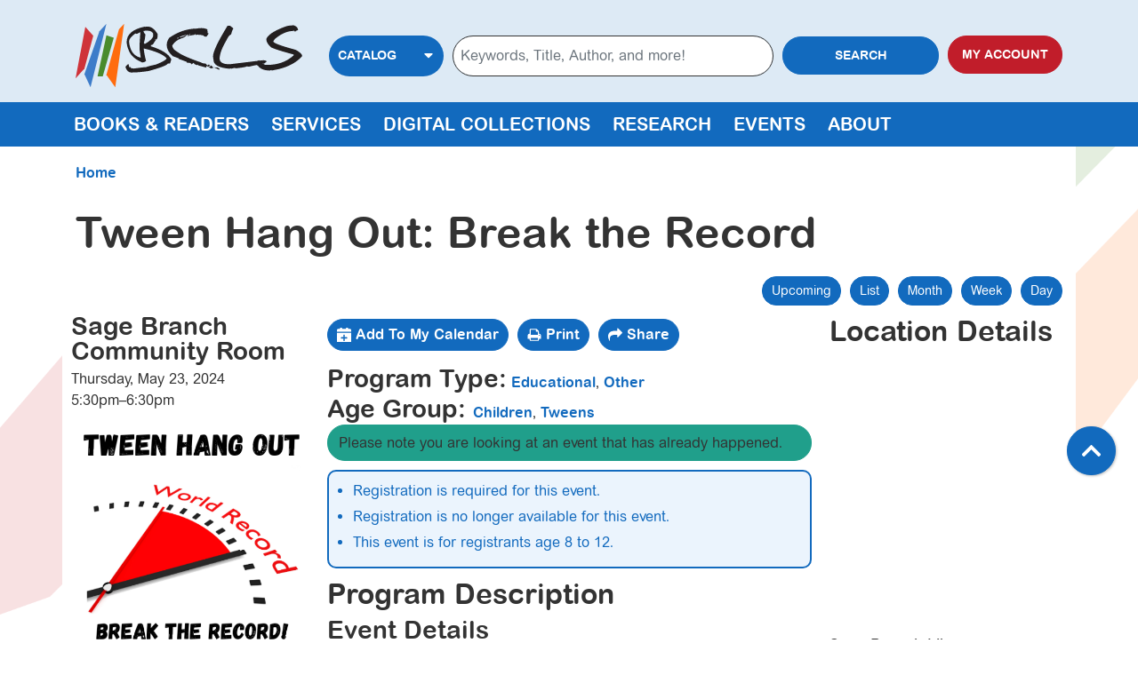

--- FILE ---
content_type: text/html; charset=UTF-8
request_url: https://www.baycountylibrary.org/event/tween-hang-out-break-record-68760
body_size: 16029
content:
<!DOCTYPE html>
<html lang="en" dir="ltr" prefix="og: https://ogp.me/ns#">
  <head>
    <meta charset="utf-8" />
<meta name="description" content="Join us at Sage Library for Tween Hang Out: Break the Record on Thursday, May 23 at 5:30 pm. For tweens ages 8-12." />
<link rel="canonical" href="https://www.baycountylibrary.org/event/tween-hang-out-break-record-68760" />
<link rel="image_src" href="https://www.baycountylibrary.org/sites/default/files/styles/opengraph/public/2024-03/Break%20the%20Record.png?itok=z1G3d9KY" />
<meta property="og:site_name" content="Bay County Library System" />
<meta property="og:type" content="website" />
<meta property="og:url" content="https://www.baycountylibrary.org/event/tween-hang-out-break-record-68760" />
<meta property="og:title" content="Tween Hang Out: Break the Record | Bay County Library System" />
<meta property="og:description" content="Our libraries are cultural hubs that transform our community by providing vital opportunities connecting people, ideas, and information." />
<meta property="og:image" content="https://www.baycountylibrary.org/themes/custom/lm_theme/logo.svg" />
<meta name="twitter:card" content="summary" />
<meta name="twitter:title" content="Tween Hang Out: Break the Record | Bay County Library System" />
<meta name="twitter:description" content="Our libraries are cultural hubs that transform our community by providing vital opportunities connecting people, ideas, and information." />
<meta name="twitter:image" content="https://www.baycountylibrary.org/themes/custom/lm_theme/logo.svg" />
<meta name="Generator" content="Drupal 10 (https://www.drupal.org)" />
<meta name="MobileOptimized" content="width" />
<meta name="HandheldFriendly" content="true" />
<meta name="viewport" content="width=device-width, initial-scale=1.0" />
<script type="application/ld+json">{
    "@context": "https://schema.org",
    "@type": "Event",
    "name": "Tween Hang Out: Break the Record",
    "description": "<p>Join us at Sage Library for Tween Hang Out: Break the Record on Thursday, May 23 at 5:30 pm.</p>\r\n\r\n<p>For tweens ages 8-12.</p>\r\n\r\n<p>Do you have what it takes to be in the Guinness Book of World Records? In this program we will provide the supplies you provide the skills. See how many M&amp;M's you can eat in a minute, how many sticky notes you can put on your face, test your texting skills, and so much more!</p>\r\n\r\n<p>Registration is required. If you need assistance with registration please call 989-892-8555 opt 4. We look forward to seeing you!&nbsp;</p>\r\n\r\n<p>&nbsp;</p>\r\n\r\n<p>&nbsp;</p>\r\n",
    "image": "https://www.baycountylibrary.org/sites/default/files/2024-03/Break%20the%20Record.png",
    "startDate": "2024-05-23T17:30:00-04:00",
    "endDate": "2024-05-23T18:30:00-04:00",
    "eventStatus": "https://schema.org/EventScheduled",
    "eventAttendanceMode": "https://schema.org/OfflineEventAttendanceMode",
    "location": {
        "@type": "Place",
        "name": "Sage Branch Library",
        "address": {
            "@type": "PostalAddress",
            "streetAddress": "100 E. Midland St",
            "addressLocality": "Bay City",
            "addressRegion": "MI",
            "postalCode": "48706",
            "addressCountry": "US"
        }
    },
    "offers": {
        "@type": "Offer",
        "availability": "https://schema.org/InStock",
        "price": 0,
        "priceCurrency": "USD",
        "url": "https://www.baycountylibrary.org/event/tween-hang-out-break-record-68760",
        "validFrom": "2024-04-23T09:00:00-04:00",
        "validThrough": "2024-05-23T17:15:00-04:00"
    },
    "performer": {
        "@type": "Person",
        "name": "Dani"
    },
    "organizer": {
        "@type": "Organization",
        "name": "Bay County Library System",
        "url": "https://www.baycountylibrary.org/"
    }
}</script>
<link rel="icon" href="/core/misc/favicon.ico" type="image/vnd.microsoft.icon" />
<link rel="alternate" hreflang="en" href="https://www.baycountylibrary.org/event/tween-hang-out-break-record-68760" />

    <title>Tween Hang Out: Break the Record | Bay County Library System</title>
    <link href="/themes/custom/lm_theme/assets/favicons/apple-touch-icon.png" rel="apple-touch-icon" sizes="180x180">
    <link href="/themes/custom/lm_theme/assets/favicons/favicon-32x32.png" rel="icon" sizes="32x32" type="image/png">
    <link href="/themes/custom/lm_theme/assets/favicons/favicon-16x16.png" rel="icon" sizes="16x16" type="image/png">
    <link href="/themes/custom/lm_theme/assets/favicons/site.webmanifest" rel="manifest">
    <link color="#5bbad5" href="/themes/custom/lm_theme/assets/favicons/safari-pinned-tab.svg" rel="mask-icon">
    <link href="/themes/custom/lm_theme/assets/favicons/favicon.ico" rel="shortcut icon">
    <meta content="#00aba9" name="msapplication-TileColor">
    <meta content="/themes/custom/lm_theme/assets/favicons/browserconfig.xml" name="msapplication-config">
    <meta content="#ffffff" name="theme-color">
    <link rel="stylesheet" media="all" href="/modules/custom/lm_search/css/lm-search.css?t8xuui" />
<link rel="stylesheet" media="all" href="/core/assets/vendor/jquery.ui/themes/base/core.css?t8xuui" />
<link rel="stylesheet" media="all" href="/core/assets/vendor/jquery.ui/themes/base/controlgroup.css?t8xuui" />
<link rel="stylesheet" media="all" href="/core/assets/vendor/jquery.ui/themes/base/checkboxradio.css?t8xuui" />
<link rel="stylesheet" media="all" href="/core/assets/vendor/jquery.ui/themes/base/resizable.css?t8xuui" />
<link rel="stylesheet" media="all" href="/core/assets/vendor/jquery.ui/themes/base/button.css?t8xuui" />
<link rel="stylesheet" media="all" href="/core/assets/vendor/jquery.ui/themes/base/dialog.css?t8xuui" />
<link rel="stylesheet" media="all" href="/core/misc/components/progress.module.css?t8xuui" />
<link rel="stylesheet" media="all" href="/core/misc/components/ajax-progress.module.css?t8xuui" />
<link rel="stylesheet" media="all" href="/core/modules/system/css/components/align.module.css?t8xuui" />
<link rel="stylesheet" media="all" href="/core/modules/system/css/components/fieldgroup.module.css?t8xuui" />
<link rel="stylesheet" media="all" href="/core/modules/system/css/components/container-inline.module.css?t8xuui" />
<link rel="stylesheet" media="all" href="/core/modules/system/css/components/clearfix.module.css?t8xuui" />
<link rel="stylesheet" media="all" href="/core/modules/system/css/components/details.module.css?t8xuui" />
<link rel="stylesheet" media="all" href="/core/modules/system/css/components/hidden.module.css?t8xuui" />
<link rel="stylesheet" media="all" href="/core/modules/system/css/components/item-list.module.css?t8xuui" />
<link rel="stylesheet" media="all" href="/core/modules/system/css/components/js.module.css?t8xuui" />
<link rel="stylesheet" media="all" href="/core/modules/system/css/components/nowrap.module.css?t8xuui" />
<link rel="stylesheet" media="all" href="/core/modules/system/css/components/position-container.module.css?t8xuui" />
<link rel="stylesheet" media="all" href="/core/modules/system/css/components/reset-appearance.module.css?t8xuui" />
<link rel="stylesheet" media="all" href="/core/modules/system/css/components/resize.module.css?t8xuui" />
<link rel="stylesheet" media="all" href="/core/modules/system/css/components/system-status-counter.css?t8xuui" />
<link rel="stylesheet" media="all" href="/core/modules/system/css/components/system-status-report-counters.css?t8xuui" />
<link rel="stylesheet" media="all" href="/core/modules/system/css/components/system-status-report-general-info.css?t8xuui" />
<link rel="stylesheet" media="all" href="/core/modules/system/css/components/tablesort.module.css?t8xuui" />
<link rel="stylesheet" media="all" href="/core/modules/ckeditor5/css/ckeditor5.dialog.fix.css?t8xuui" />
<link rel="stylesheet" media="all" href="/core/modules/views/css/views.module.css?t8xuui" />
<link rel="stylesheet" media="all" href="/core/assets/vendor/jquery.ui/themes/base/theme.css?t8xuui" />
<link rel="stylesheet" media="all" href="/modules/custom/library_calendar/lc_calendar_theme/css/base.css?t8xuui" />
<link rel="stylesheet" media="all" href="/modules/custom/library_calendar/lc_calendar_theme/css/state.css?t8xuui" />
<link rel="stylesheet" media="all" href="/modules/custom/library_calendar/lc_calendar_theme/css/components/branch-selector.css?t8xuui" />
<link rel="stylesheet" media="all" href="/modules/custom/library_calendar/lc_calendar_theme/css/components/event-actions.css?t8xuui" />
<link rel="stylesheet" media="all" href="/modules/custom/library_calendar/lc_calendar_theme/css/components/date-icon.css?t8xuui" />
<link rel="stylesheet" media="all" href="/modules/custom/library_calendar/lc_calendar_theme/css/components/events.css?t8xuui" />
<link rel="stylesheet" media="all" href="/modules/custom/library_calendar/lc_calendar_theme/css/components/event-full.css?t8xuui" />
<link rel="stylesheet" media="all" href="/modules/custom/library_calendar/lc_calendar_theme/css/components/menu-tasks.css?t8xuui" />
<link rel="stylesheet" media="all" href="/modules/custom/library_calendar/lc_core/css/extra_field.css?t8xuui" />
<link rel="stylesheet" media="all" href="/modules/contrib/office_hours/css/office_hours.css?t8xuui" />
<link rel="stylesheet" media="all" href="/themes/custom/lm_theme/lib/fontawesome-free-5.15.3/css/all.min.css?t8xuui" />
<link rel="stylesheet" media="all" href="/themes/custom/lm_theme/css/styles.css?t8xuui" />
<link rel="stylesheet" media="print" href="/themes/custom/lm_theme/css/print.css?t8xuui" />

    
  </head>
  <body class="path-node page-node-type-lc-event no-js">
        <a href="#main-content" class="visually-hidden focusable skip-link">
      Skip to main content
    </a>
    
      <div class="dialog-off-canvas-main-canvas" data-off-canvas-main-canvas>
    

<div class="layout layout--container layout--header">

      <header class="layout__region layout__region--header header__wrapper" role="banner">
      <div class="container">
        <div class="row">
                      <section class="region__section region__branding col-12 col-lg-3">
                <div>
    <div id="block-lm-theme-branding" class="block block-system block-system-branding-block">
  
    
        <a class="site-logo" href="/" title="Home"
      rel="home">
      <img src="/themes/custom/lm_theme/logo.svg" alt="Home" />
    </a>
        <div class="site-name">
      <a href="/" title="Home"
        rel="home">Bay County Library System</a>
    </div>
    
</div>

  </div>

            </section>
          
                      <section class="region__section region__header col-12 col-lg-9">
                <div class="header-content-container">
    
<div id="block-searchblock" class="lm_search_container">
  <div class="search-bar">
    <div class="row">
      <div class="search-col col-12 col-md-2">
        <div id="block-lm-search-block-search-switcher" class="lm-search-block lm-search-block--search-switcher">
<select class="search-selector form-control" id="search-selector">
  <option value="catalog">Catalog</option>
  <option value="website">Website</option>
</select>
<i class="fas fa-caret-down"></i>
</div>
      </div>
      <div class="search-col col-12 col-md-7 col-xl-8">
        <div id="block-lm-search-block-catalog-search" class="lm-search-block lm-search-block--catalog-search">
<div id="catalog-search" class="catalog-search">
  <form action="https://bcls.bibliocommons.com/v2/search" id="globalSearch" method="GET" class="search" target="_blank">
    <input type="hidden" name="searchType" value="smart">

    <div class="form--inline form-inline row">
      <div class="form-item col-8">
                
        <div class="mb-0 js-form-item form-group js-form-type-textfield form-item- js-form-item- form-no-label">
      <label for="catalog-search-input" class="visually-hidden">Keywords, Title, Author, and more!</label>
        <input name="query" class="inputText lm-search__input-text mt-0 form-text form-control" placeholder="Keywords, Title, Author, and more!" type="text" id="catalog-search-input" size="60" maxlength="128" />

        </div>

      </div>
      <div class="form-actions col-4">
        <button type="submit" class="form-submit btn btn-primary btn-block lm-search__submit">
          Search
        </button>
      </div>
    </div>
  </form>
</div>
</div>
        <div id="block-lm-search-block-database-search" class="lm-search-block lm-search-block--database-search">

  <div id="database-search" class="database-search">
    <form class="views-exposed-form" data-drupal-selector="views-exposed-form-search-page" action="/search" method="get" id="views-exposed-form-search-page" accept-charset="UTF-8">
  <div class="js-form-item form-group js-form-type-textfield form-item-keywords js-form-item-keywords form-no-label">
        <input placeholder="Search Website" data-drupal-selector="edit-keywords" type="text" id="edit-keywords" name="keywords" value="" size="30" maxlength="128" class="form-text form-control" />

        </div>
<div data-drupal-selector="edit-actions" class="form-actions js-form-wrapper form-wrapper" id="edit-actions--2"><input data-drupal-selector="edit-submit-search" type="submit" id="edit-submit-search" value="Search" class="button js-form-submit form-submit btn btn-primary btn-submit" />
</div>


</form>

  </div>
</div>
      </div>
      <div class="search-col col-12 col-md-3 col-xl-2">
        <div id="block-lm-search-block-account-button" class="lm-search-block lm-search-block--account-button">
<div id="my-account" class="my-account">
  <a class="my-account-link btn btn-danger btn-block" target="_blank"
    href="https://bcls.bibliocommons.com/user_dashboard">
    My Account
  </a>
</div>
</div>
      </div>
    </div>
  </div>
</div>

  </div>

            </section>
                  </div>
      </div>
    </header>
  
  
      <div class="toggle-buttons d-block d-lg-none d-print-none">
      <div class="container">
                  <button class="navbar-toggler" type="button" data-toggle="collapse"
            data-target="#navbarSupportedContent"
            aria-controls="navbarSupportedContent" aria-expanded="false"
            aria-label="Toggle navigation">
            <i class="fas fa-bars"></i>
            <span class="visually-hidden">Toggle Navigation</span>
          </button>
        
                      </div>
    </div>
  
      <section class="layout__region layout__navigation">
        <div>
    <nav role="navigation" aria-labelledby="block-lm-theme-main-menu-menu"
   id="block-lm-theme-main-menu" class="navbar navbar-expand-lg container">
            
  <h2 class="visually-hidden" id="block-lm-theme-main-menu-menu">Main navigation</h2>
  

  <div class="collapse navbar-collapse" id="navbarSupportedContent">
          


  
            <ul class="nav navbar-nav" role="menu">
    
          
                    
      
      <li class="nav-item dropdown" role="none">
        
        
                          
        <span class="nav-link nav-level-0 has-children" data-nav-level="0" role="menuitem" aria-expanded="false" aria-haspopup="true" aria-controls="dropdown-books-readers" data-dropdown="dropdown-books-readers" tabindex="0">Books &amp; Readers</span>

                  <button class="btn d-lg-none" type="button">
            <i class="fas fa-chevron-down" role="presentation"></i>
            <span class="visually-hidden">Open Menu</span>
          </button>

            
      
          <ul class="dropdown-menu" id="dropdown-books-readers" role="menu">
    
          
      
      
      <li class="nav-item" role="none">
        
        
        
        <a href="/books-readers/faq" class="nav-link nav-level-1" data-nav-level="1" role="menuitem" data-drupal-link-system-path="node/190">Books &amp; Readers FAQs</a>

              </li>
          
      
      
      <li class="nav-item" role="none">
        
        
        
        <a href="https://www.baycountylibrary.org/reading-challenges" class="nav-link nav-level-1" data-nav-level="1" role="menuitem">Reading Challenges</a>

              </li>
          
      
      
      <li class="nav-item" role="none">
        
        
        
        <a href="https://bcls.bibliocommons.com/" class="nav-link nav-level-1" data-nav-level="1" role="menuitem">Catalog</a>

              </li>
          
                    
      
      <li class="nav-item dropdown" role="none">
        
        
                          
        <a href="/books-readers/reader-resources" class="nav-link nav-level-1 has-children" data-nav-level="1" role="menuitem" aria-expanded="false" aria-haspopup="true" aria-controls="dropdown-reader-resources" data-dropdown="dropdown-reader-resources" data-drupal-link-system-path="node/228">Reader Resources</a>

                  <button class="btn d-lg-none" type="button">
            <i class="fas fa-chevron-down" role="presentation"></i>
            <span class="visually-hidden">Open Menu</span>
          </button>

            
      
          <ul class="dropdown-menu" id="dropdown-reader-resources" role="menu">
    
          
      
      
      <li class="nav-item" role="none">
        
        
        
        <a href="/books-readers/reader-resources/melcat" class="nav-link nav-level-2" data-nav-level="2" role="menuitem" data-drupal-link-system-path="node/226">MeLCat</a>

              </li>
        </ul>

      
              </li>
          
      
      
      <li class="nav-item" role="none">
        
        
        
        <a href="/books-readers/surprising-collections" class="nav-link nav-level-1" data-nav-level="1" role="menuitem" data-drupal-link-system-path="node/223">Surprising Collections</a>

              </li>
          
      
      
      <li class="nav-item" role="none">
        
        
        
        <a href="https://www.baycountylibrary.org/1000-books" class="nav-link nav-level-1" data-nav-level="1" role="menuitem">1000 Books Before Kindergarten</a>

              </li>
          
      
      
      <li class="nav-item" role="none">
        
        
        
        <a href="/book-clubs" class="nav-link nav-level-1" data-nav-level="1" role="menuitem" data-drupal-link-system-path="node/70798">Book Clubs</a>

              </li>
          
      
      
      <li class="nav-item" role="none">
        
        
        
        <a href="https://baycountylibrary.readsquared.com/" class="nav-link nav-level-1" data-nav-level="1" role="menuitem">READsquared</a>

              </li>
        </ul>

      
              </li>
          
                    
      
      <li class="nav-item dropdown" role="none">
        
        
                          
        <span class="nav-link nav-level-0 has-children" data-nav-level="0" role="menuitem" aria-expanded="false" aria-haspopup="true" aria-controls="dropdown-services" data-dropdown="dropdown-services" tabindex="0">Services</span>

                  <button class="btn d-lg-none" type="button">
            <i class="fas fa-chevron-down" role="presentation"></i>
            <span class="visually-hidden">Open Menu</span>
          </button>

            
      
          <ul class="dropdown-menu" id="dropdown-services" role="menu">
    
          
      
      
      <li class="nav-item" role="none">
        
        
        
        <a href="/services/faq" class="nav-link nav-level-1" data-nav-level="1" role="menuitem" data-drupal-link-system-path="node/191">Services FAQs</a>

              </li>
          
                    
      
      <li class="nav-item dropdown" role="none">
        
        
                          
        <span class="nav-link nav-level-1 has-children" data-nav-level="1" role="menuitem" aria-expanded="false" aria-haspopup="true" aria-controls="dropdown-departments" data-dropdown="dropdown-departments" tabindex="0">Departments</span>

                  <button class="btn d-lg-none" type="button">
            <i class="fas fa-chevron-down" role="presentation"></i>
            <span class="visually-hidden">Open Menu</span>
          </button>

            
      
          <ul class="dropdown-menu" id="dropdown-departments" role="menu">
    
          
      
      
      <li class="nav-item" role="none">
        
        
        
        <a href="/services/departments/children" class="nav-link nav-level-2" data-nav-level="2" role="menuitem" data-drupal-link-system-path="node/244">Children&#039;s Services</a>

              </li>
          
      
      
      <li class="nav-item" role="none">
        
        
        
        <a href="/services/departments/teens" class="nav-link nav-level-2" data-nav-level="2" role="menuitem" data-drupal-link-system-path="node/245">Teen Services</a>

              </li>
          
      
      
      <li class="nav-item" role="none">
        
        
        
        <a href="/services/departments/adults" class="nav-link nav-level-2" data-nav-level="2" role="menuitem" data-drupal-link-system-path="node/239">Adult Services</a>

              </li>
        </ul>

      
              </li>
          
      
      
      <li class="nav-item" role="none">
        
        
        
        <a href="/services/departments/adults/accessibility" class="nav-link nav-level-1" data-nav-level="1" role="menuitem" data-drupal-link-system-path="node/238">Accessibility Services</a>

              </li>
          
      
      
      <li class="nav-item" role="none">
        
        
        
        <a href="/services/departments/adults/arts-culture" class="nav-link nav-level-1" data-nav-level="1" role="menuitem" data-drupal-link-system-path="node/240">Arts &amp; Culture</a>

              </li>
          
      
      
      <li class="nav-item" role="none">
        
        
        
        <a href="/services/ask-a-librarian" class="nav-link nav-level-1" data-nav-level="1" role="menuitem" data-drupal-link-system-path="node/241">Ask a Librarian</a>

              </li>
          
      
      
      <li class="nav-item" role="none">
        
        
        
        <a href="https://www.baycountylibrary.org/notary-service" class="nav-link nav-level-1" data-nav-level="1" role="menuitem">Notary Service</a>

              </li>
          
      
      
      <li class="nav-item" role="none">
        
        
        
        <a href="https://baycountylibrary.org/computers-printing" class="nav-link nav-level-1" data-nav-level="1" role="menuitem">Computers &amp; Printing</a>

              </li>
          
      
      
      <li class="nav-item" role="none">
        
        
        
        <a href="/library-things" class="nav-link nav-level-1" data-nav-level="1" role="menuitem" data-drupal-link-system-path="node/64249">Library of Things</a>

              </li>
          
      
      
      <li class="nav-item" role="none">
        
        
        
        <a href="/memory-lab" class="nav-link nav-level-1" data-nav-level="1" role="menuitem" data-drupal-link-system-path="node/62470">Memory Lab</a>

              </li>
          
      
      
      <li class="nav-item" role="none">
        
        
        
        <a href="https://www.baycountylibrary.org/reserve-room/room" title="Link to reserve a room" class="nav-link nav-level-1" data-nav-level="1" role="menuitem">Reserve a Room</a>

              </li>
          
      
      
      <li class="nav-item" role="none">
        
        
        
        <a href="https://www.baycountylibrary.org/reserve-room/wednesdays-walt" class="nav-link nav-level-1" data-nav-level="1" role="menuitem">Wednesdays with Walt</a>

              </li>
          
      
      
      <li class="nav-item" role="none">
        
        
        
        <a href="https://www.baycountylibrary.org/mobile-app" class="nav-link nav-level-1" data-nav-level="1" role="menuitem">Mobile App</a>

              </li>
        </ul>

      
              </li>
          
                    
      
      <li class="nav-item dropdown" role="none">
        
        
                          
        <a href="/digital-collections" class="nav-link nav-level-0 has-children" data-nav-level="0" role="menuitem" aria-expanded="false" aria-haspopup="true" aria-controls="dropdown-digital-collections" data-dropdown="dropdown-digital-collections" data-drupal-link-system-path="node/192">Digital Collections</a>

                  <button class="btn d-lg-none" type="button">
            <i class="fas fa-chevron-down" role="presentation"></i>
            <span class="visually-hidden">Open Menu</span>
          </button>

            
      
          <ul class="dropdown-menu" id="dropdown-digital-collections" role="menu">
    
          
      
      
      <li class="nav-item" role="none">
        
        
        
        <a href="/digital-collections/faq" class="nav-link nav-level-1" data-nav-level="1" role="menuitem" data-drupal-link-system-path="node/257">Digital Collections FAQs</a>

              </li>
          
      
      
      <li class="nav-item" role="none">
        
        
        
        <a href="/research/bay-city-times" class="nav-link nav-level-1" data-nav-level="1" role="menuitem" data-drupal-link-system-path="node/262">Bay City Times Historical &amp; Current</a>

              </li>
          
      
      
      <li class="nav-item" role="none">
        
        
        
        <a href="https://digmichnews.cmich.edu/" class="nav-link nav-level-1" data-nav-level="1" role="menuitem">Pinconning Newspapers</a>

              </li>
          
      
      
      <li class="nav-item" role="none">
        
        
        
        <a href="https://www.digitaltotes.com/SiteWrapper.aspx?SITEID=b3d1733d-80ac-4428-986f-32859391dc4c" class="nav-link nav-level-1" data-nav-level="1" role="menuitem">Digitized City Directories</a>

              </li>
          
      
      
      <li class="nav-item" role="none">
        
        
        
        <a href="https://www.hoopladigital.com/my/hoopla" class="nav-link nav-level-1" data-nav-level="1" role="menuitem">Hoopla</a>

              </li>
          
      
      
      <li class="nav-item" role="none">
        
        
        
        <a href="https://baycountylibrary.overdrive.com/" class="nav-link nav-level-1" data-nav-level="1" role="menuitem">Libby</a>

              </li>
          
      
      
      <li class="nav-item" role="none">
        
        
        
        <a href="https://baycountylibrary.kanopy.com/" class="nav-link nav-level-1" data-nav-level="1" role="menuitem">Kanopy</a>

              </li>
          
      
      
      <li class="nav-item" role="none">
        
        
        
        <a href="http://www.tumblebooklibrary.com/autologin.aspx?userid=tPLLC8LUN9YvrnoLbc5GOg%3d%3d" class="nav-link nav-level-1" data-nav-level="1" role="menuitem">Tumblebooks</a>

              </li>
        </ul>

      
              </li>
          
                    
      
      <li class="nav-item dropdown" role="none">
        
        
                          
        <span class="nav-link nav-level-0 has-children" data-nav-level="0" role="menuitem" aria-expanded="false" aria-haspopup="true" aria-controls="dropdown-research" data-dropdown="dropdown-research" tabindex="0">Research</span>

                  <button class="btn d-lg-none" type="button">
            <i class="fas fa-chevron-down" role="presentation"></i>
            <span class="visually-hidden">Open Menu</span>
          </button>

            
      
          <ul class="dropdown-menu" id="dropdown-research" role="menu">
    
          
      
      
      <li class="nav-item" role="none">
        
        
        
        <a href="/research/faq" class="nav-link nav-level-1" data-nav-level="1" role="menuitem" data-drupal-link-system-path="node/258">Research FAQs</a>

              </li>
          
      
      
      <li class="nav-item" role="none">
        
        
        
        <a href="/databases" class="nav-link nav-level-1" data-nav-level="1" role="menuitem" data-drupal-link-system-path="databases">Databases A-Z</a>

              </li>
          
      
      
      <li class="nav-item" role="none">
        
        
        
        <a href="/research/bay-city-times" class="nav-link nav-level-1" data-nav-level="1" role="menuitem" data-drupal-link-system-path="node/262">Bay City Times Historical &amp; Current</a>

              </li>
          
      
      
      <li class="nav-item" role="none">
        
        
        
        <a href="/research/business-resource-center" class="nav-link nav-level-1" data-nav-level="1" role="menuitem" data-drupal-link-system-path="node/268">Business Resource Center</a>

              </li>
          
      
      
      <li class="nav-item" role="none">
        
        
        
        <a href="/research/job-search-resources" class="nav-link nav-level-1" data-nav-level="1" role="menuitem" data-drupal-link-system-path="node/267">Job Search Resources</a>

              </li>
          
      
      
      <li class="nav-item" role="none">
        
        
        
        <a href="/research/local-history-genealogy" class="nav-link nav-level-1" data-nav-level="1" role="menuitem" data-drupal-link-system-path="node/264">Local History &amp; Genealogy</a>

              </li>
        </ul>

      
              </li>
          
                    
      
      <li class="nav-item dropdown" role="none">
        
        
                          
        <span class="nav-link nav-level-0 has-children" data-nav-level="0" role="menuitem" aria-expanded="false" aria-haspopup="true" aria-controls="dropdown-events" data-dropdown="dropdown-events" tabindex="0">Events</span>

                  <button class="btn d-lg-none" type="button">
            <i class="fas fa-chevron-down" role="presentation"></i>
            <span class="visually-hidden">Open Menu</span>
          </button>

            
      
          <ul class="dropdown-menu" id="dropdown-events" role="menu">
    
          
      
      
      <li class="nav-item" role="none">
        
        
        
        <a href="/events/faq" class="nav-link nav-level-1" data-nav-level="1" role="menuitem" data-drupal-link-system-path="node/261">Events FAQs</a>

              </li>
          
      
      
      <li class="nav-item" role="none">
        
        
        
        <a href="https://www.baycountylibrary.org/WRP" class="nav-link nav-level-1" data-nav-level="1" role="menuitem">Winter Reading Program</a>

              </li>
          
      
      
      <li class="nav-item" role="none">
        
        
        
        <a href="/events/bcls-news-events" class="nav-link nav-level-1" data-nav-level="1" role="menuitem" data-drupal-link-system-path="node/270">BCLS Newsletter</a>

              </li>
          
                    
      
      <li class="nav-item dropdown" role="none">
        
        
                          
        <a href="https://www.baycountylibrary.org/events/month" class="nav-link nav-level-1 has-children" data-nav-level="1" role="menuitem" aria-expanded="false" aria-haspopup="true" aria-controls="dropdown-calendar-of-events" data-dropdown="dropdown-calendar-of-events">Calendar of Events</a>

                  <button class="btn d-lg-none" type="button">
            <i class="fas fa-chevron-down" role="presentation"></i>
            <span class="visually-hidden">Open Menu</span>
          </button>

            
      
          <ul class="dropdown-menu" id="dropdown-calendar-of-events" role="menu">
    
          
                    
      
      <li class="nav-item dropdown" role="none">
        
        
                          
        <span class="nav-link nav-level-2 has-children" data-nav-level="2" role="menuitem" aria-expanded="false" aria-haspopup="true" aria-controls="dropdown-by-age" data-dropdown="dropdown-by-age" tabindex="0">By Age</span>

                  <button class="btn d-lg-none" type="button">
            <i class="fas fa-chevron-down" role="presentation"></i>
            <span class="visually-hidden">Open Menu</span>
          </button>

            
      
          <ul class="dropdown-menu" id="dropdown-by-age" role="menu">
    
          
      
      
      <li class="nav-item" role="none">
        
        
        
        <a href="/events/upcoming?age_groups%5B47%5D=47" class="nav-link nav-level-3" data-nav-level="3" role="menuitem" data-drupal-link-query="{&quot;age_groups&quot;:{&quot;47&quot;:&quot;47&quot;}}" data-drupal-link-system-path="events/upcoming">Everyone</a>

              </li>
          
      
      
      <li class="nav-item" role="none">
        
        
        
        <a href="/events/upcoming?age_groups%5B43%5D=43&amp;branches%5B255%5D=255&amp;branches%5B133%5D=133&amp;branches%5B130%5D=130&amp;branches%5B131%5D=131&amp;branches%5B132%5D=132&amp;branches%5B86%5D=86" class="nav-link nav-level-3" data-nav-level="3" role="menuitem" data-drupal-link-query="{&quot;age_groups&quot;:{&quot;43&quot;:&quot;43&quot;},&quot;branches&quot;:{&quot;255&quot;:&quot;255&quot;,&quot;133&quot;:&quot;133&quot;,&quot;130&quot;:&quot;130&quot;,&quot;131&quot;:&quot;131&quot;,&quot;132&quot;:&quot;132&quot;,&quot;86&quot;:&quot;86&quot;}}" data-drupal-link-system-path="events/upcoming">Babies &amp; Toddlers</a>

              </li>
          
      
      
      <li class="nav-item" role="none">
        
        
        
        <a href="/events/upcoming?age_groups%5B44%5D=44" class="nav-link nav-level-3" data-nav-level="3" role="menuitem" data-drupal-link-query="{&quot;age_groups&quot;:{&quot;44&quot;:&quot;44&quot;}}" data-drupal-link-system-path="events/upcoming">Children</a>

              </li>
          
      
      
      <li class="nav-item" role="none">
        
        
        
        <a href="/events/upcoming?age_groups%5B249%5D=249" class="nav-link nav-level-3" data-nav-level="3" role="menuitem" data-drupal-link-query="{&quot;age_groups&quot;:{&quot;249&quot;:&quot;249&quot;}}" data-drupal-link-system-path="events/upcoming">Tweens</a>

              </li>
          
      
      
      <li class="nav-item" role="none">
        
        
        
        <a href="/events/upcoming?age_groups%5B45%5D=45" class="nav-link nav-level-3" data-nav-level="3" role="menuitem" data-drupal-link-query="{&quot;age_groups&quot;:{&quot;45&quot;:&quot;45&quot;}}" data-drupal-link-system-path="events/upcoming">Teens</a>

              </li>
          
      
      
      <li class="nav-item" role="none">
        
        
        
        <a href="/events/upcoming?age_groups%5B46%5D=46" class="nav-link nav-level-3" data-nav-level="3" role="menuitem" data-drupal-link-query="{&quot;age_groups&quot;:{&quot;46&quot;:&quot;46&quot;}}" data-drupal-link-system-path="events/upcoming">Adults</a>

              </li>
          
      
      
      <li class="nav-item" role="none">
        
        
        
        <a href="/events/upcoming?age_groups%5B241%5D=241" class="nav-link nav-level-3" data-nav-level="3" role="menuitem" data-drupal-link-query="{&quot;age_groups&quot;:{&quot;241&quot;:&quot;241&quot;}}" data-drupal-link-system-path="events/upcoming">Family</a>

              </li>
        </ul>

      
              </li>
          
                    
      
      <li class="nav-item dropdown" role="none">
        
        
                          
        <span class="nav-link nav-level-2 has-children" data-nav-level="2" role="menuitem" aria-expanded="false" aria-haspopup="true" aria-controls="dropdown-by-location" data-dropdown="dropdown-by-location" tabindex="0">By Location</span>

                  <button class="btn d-lg-none" type="button">
            <i class="fas fa-chevron-down" role="presentation"></i>
            <span class="visually-hidden">Open Menu</span>
          </button>

            
      
          <ul class="dropdown-menu" id="dropdown-by-location" role="menu">
    
          
      
      
      <li class="nav-item" role="none">
        
        
        
        <a href="/events/upcoming?branches%5B255%5D=255" class="nav-link nav-level-3" data-nav-level="3" role="menuitem" data-drupal-link-query="{&quot;branches&quot;:{&quot;255&quot;:&quot;255&quot;}}" data-drupal-link-system-path="events/upcoming">Virtual</a>

              </li>
          
      
      
      <li class="nav-item" role="none">
        
        
        
        <a href="/events/upcoming?branches%5B133%5D=133" class="nav-link nav-level-3" data-nav-level="3" role="menuitem" data-drupal-link-query="{&quot;branches&quot;:{&quot;133&quot;:&quot;133&quot;}}" data-drupal-link-system-path="events/upcoming">Alice &amp; Jack Wirt Public Library</a>

              </li>
          
      
      
      <li class="nav-item" role="none">
        
        
        
        <a href="/events/upcoming?branches%5B130%5D=130" class="nav-link nav-level-3" data-nav-level="3" role="menuitem" data-drupal-link-query="{&quot;branches&quot;:{&quot;130&quot;:&quot;130&quot;}}" data-drupal-link-system-path="events/upcoming">Auburn Area Branch Library</a>

              </li>
          
      
      
      <li class="nav-item" role="none">
        
        
        
        <a href="/events/upcoming?branches%5B131%5D=131" class="nav-link nav-level-3" data-nav-level="3" role="menuitem" data-drupal-link-query="{&quot;branches&quot;:{&quot;131&quot;:&quot;131&quot;}}" data-drupal-link-system-path="events/upcoming">Pinconning Branch Library</a>

              </li>
          
      
      
      <li class="nav-item" role="none">
        
        
        
        <a href="/events/upcoming?branches%5B132%5D=132" class="nav-link nav-level-3" data-nav-level="3" role="menuitem" data-drupal-link-query="{&quot;branches&quot;:{&quot;132&quot;:&quot;132&quot;}}" data-drupal-link-system-path="events/upcoming">Sage Branch Library</a>

              </li>
          
      
      
      <li class="nav-item" role="none">
        
        
        
        <a href="/about/hours-locations/bookmobile-outreach" class="nav-link nav-level-3" data-nav-level="3" role="menuitem" data-drupal-link-system-path="node/283">Bookmobile</a>

              </li>
          
      
      
      <li class="nav-item" role="none">
        
        
        
        <a href="/events/upcoming?branches%5B86%5D=86" class="nav-link nav-level-3" data-nav-level="3" role="menuitem" data-drupal-link-query="{&quot;branches&quot;:{&quot;86&quot;:&quot;86&quot;}}" data-drupal-link-system-path="events/upcoming">Offsite</a>

              </li>
        </ul>

      
              </li>
        </ul>

      
              </li>
          
                    
      
      <li class="nav-item dropdown" role="none">
        
        
                          
        <span class="nav-link nav-level-1 has-children" data-nav-level="1" role="menuitem" aria-expanded="false" aria-haspopup="true" aria-controls="dropdown-featured" data-dropdown="dropdown-featured" tabindex="0">Featured</span>

                  <button class="btn d-lg-none" type="button">
            <i class="fas fa-chevron-down" role="presentation"></i>
            <span class="visually-hidden">Open Menu</span>
          </button>

            
      
          <ul class="dropdown-menu" id="dropdown-featured" role="menu">
    
          
      
      
      <li class="nav-item" role="none">
        
        
        
        <a href="/events/featured/computer-classes" class="nav-link nav-level-2" data-nav-level="2" role="menuitem" data-drupal-link-system-path="node/265">Computer Classes</a>

              </li>
          
      
      
      <li class="nav-item" role="none">
        
        
        
        <a href="/events/featured/genealogy-classes" class="nav-link nav-level-2" data-nav-level="2" role="menuitem" data-drupal-link-system-path="node/271">Genealogy &amp; Research</a>

              </li>
          
      
      
      <li class="nav-item" role="none">
        
        
        
        <a href="https://baycountylibrary.org/history-hounds" class="nav-link nav-level-2" data-nav-level="2" role="menuitem">History Hounds Lecture Series</a>

              </li>
        </ul>

      
              </li>
        </ul>

      
              </li>
          
                    
      
      <li class="nav-item dropdown" role="none">
        
        
                          
        <a href="/about/faq" class="nav-link nav-level-0 has-children" data-nav-level="0" role="menuitem" aria-expanded="false" aria-haspopup="true" aria-controls="dropdown-about" data-dropdown="dropdown-about" data-drupal-link-system-path="node/282">About</a>

                  <button class="btn d-lg-none" type="button">
            <i class="fas fa-chevron-down" role="presentation"></i>
            <span class="visually-hidden">Open Menu</span>
          </button>

            
      
          <ul class="dropdown-menu" id="dropdown-about" role="menu">
    
          
                    
      
      <li class="nav-item dropdown" role="none">
        
        
                          
        <a href="/hours-locations" class="nav-link nav-level-1 has-children" data-nav-level="1" role="menuitem" aria-expanded="false" aria-haspopup="true" aria-controls="dropdown-hours-locations" data-dropdown="dropdown-hours-locations" data-drupal-link-system-path="node/39536">Hours &amp; Locations</a>

                  <button class="btn d-lg-none" type="button">
            <i class="fas fa-chevron-down" role="presentation"></i>
            <span class="visually-hidden">Open Menu</span>
          </button>

            
      
          <ul class="dropdown-menu" id="dropdown-hours-locations" role="menu">
    
          
      
      
      <li class="nav-item" role="none">
        
        
        
        <a href="/about/hours-locations/alice-jack-wirt-public-library" class="nav-link nav-level-2" data-nav-level="2" role="menuitem" data-drupal-link-system-path="node/278">Alice &amp; Jack Wirt Public Library</a>

              </li>
          
      
      
      <li class="nav-item" role="none">
        
        
        
        <a href="/about/hours-locations/auburn-area-branch-library" class="nav-link nav-level-2" data-nav-level="2" role="menuitem" data-drupal-link-system-path="node/279">Auburn Area Branch Library</a>

              </li>
          
      
      
      <li class="nav-item" role="none">
        
        
        
        <a href="/about/hours-locations/pinconning-branch-library" class="nav-link nav-level-2" data-nav-level="2" role="menuitem" data-drupal-link-system-path="node/280">Pinconning Branch Library</a>

              </li>
          
      
      
      <li class="nav-item" role="none">
        
        
        
        <a href="/about/hours-locations/historical-sage-library" class="nav-link nav-level-2" data-nav-level="2" role="menuitem" data-drupal-link-system-path="node/281">Sage Branch Library</a>

              </li>
          
      
      
      <li class="nav-item" role="none">
        
        
        
        <a href="/about/hours-locations/bookmobile-outreach" class="nav-link nav-level-2" data-nav-level="2" role="menuitem" data-drupal-link-system-path="node/283">Bookmobile &amp; Outreach</a>

              </li>
        </ul>

      
              </li>
          
      
      
      <li class="nav-item" role="none">
        
        
        
        <a href="/about/faq" class="nav-link nav-level-1" data-nav-level="1" role="menuitem" data-drupal-link-system-path="node/282">About FAQs</a>

              </li>
          
      
      
      <li class="nav-item" role="none">
        
        
        
        <a href="/about/administration" class="nav-link nav-level-1" data-nav-level="1" role="menuitem" data-drupal-link-system-path="node/284">Administration</a>

              </li>
          
      
      
      <li class="nav-item" role="none">
        
        
        
        <a href="/about/board-of-trustees" class="nav-link nav-level-1" data-nav-level="1" role="menuitem" data-drupal-link-system-path="node/285">Board of Trustees</a>

              </li>
          
      
      
      <li class="nav-item" role="none">
        
        
        
        <a href="/friends" class="nav-link nav-level-1" data-nav-level="1" role="menuitem" data-drupal-link-system-path="node/292">Friends</a>

              </li>
          
      
      
      <li class="nav-item" role="none">
        
        
        
        <a href="https://www.baycountylibrary.org/mission-statement" class="nav-link nav-level-1" data-nav-level="1" role="menuitem">Mission Statement</a>

              </li>
          
      
      
      <li class="nav-item" role="none">
        
        
        
        <a href="/about/employment-information" class="nav-link nav-level-1" data-nav-level="1" role="menuitem" data-drupal-link-system-path="node/286">Employment Information</a>

              </li>
          
      
      
      <li class="nav-item" role="none">
        
        
        
        <a href="/about/policy-manual" class="nav-link nav-level-1" data-nav-level="1" role="menuitem" data-drupal-link-system-path="node/290">Policy Manual</a>

              </li>
          
      
      
      <li class="nav-item" role="none">
        
        
        
        <a href="/about/questions-comments" class="nav-link nav-level-1" data-nav-level="1" role="menuitem" data-drupal-link-system-path="node/297">Questions &amp; Comments</a>

              </li>
          
      
      
      <li class="nav-item" role="none">
        
        
        
        <a href="/support-library/donate" class="nav-link nav-level-1" data-nav-level="1" role="menuitem" data-drupal-link-system-path="node/291">Donate</a>

              </li>
          
      
      
      <li class="nav-item" role="none">
        
        
        
        <a href="/about/foia" class="nav-link nav-level-1" data-nav-level="1" role="menuitem" data-drupal-link-system-path="node/289">Freedom of Information</a>

              </li>
        </ul>

      
              </li>
        </ul>

      


      </div>
</nav>

  </div>

    </section>
  </div>

<div class="page-title__wrapper">
  
</div>

<div class="layout--container container">
  <main role="main" class="main layout__region layout__region--main">

    <a id="main-content" tabindex="-1"></a>

      <div>
    <div data-drupal-messages-fallback class="hidden"></div>

  </div>


    <div class="layout__flex-wrapper">
      
      <section class="region__section region__content">
          <div>
    <div id="block-lm-theme-breadcrumbs" class="block block-system block-system-breadcrumb-block">
  
    
        <nav role="navigation" aria-labelledby="system-breadcrumb">
    <h2 id="system-breadcrumb" class="visually-hidden">Breadcrumb</h2>
    <ol class="breadcrumb">
          <li class="breadcrumb-item">
                  <a href="/">Home</a>
              </li>
        </ol>
  </nav>

  </div>
<div id="block-lm-theme-page-title" class="block block-core block-page-title-block">
  
    
      
  <h1 class="mb-4">
<span>Tween Hang Out: Break the Record</span>
</h1>


  </div>
<div id="block-lm-theme-content" class="block block-system block-system-main-block">
  
    
      



  


<article class="lc-event lc-event--full node node--type-lc-event node--promoted node--view-mode-full">

  
    

      <div class="lc-event__menu-tasks"><div class="lc-menu-tasks">  <h2 class="visually-hidden">Primary tabs</h2>
  <ul class="list-inline"><li class="list-inline-item"><a href="/events/upcoming" class="btn btn-primary btn-sm" data-drupal-link-system-path="events/upcoming">Upcoming</a></li>
<li class="list-inline-item"><a href="/events/list" class="btn btn-primary btn-sm" data-drupal-link-system-path="events/list">List</a></li>
<li class="list-inline-item"><a href="/events/month/2024/05" class="btn btn-primary btn-sm" data-drupal-link-system-path="events/month/2024/05">Month</a></li>
<li class="list-inline-item"><a href="/events/week/2024/05/23" class="btn btn-primary btn-sm" data-drupal-link-system-path="events/week/2024/05/23">Week</a></li>
<li class="list-inline-item"><a href="/events/day/2024/05/23" class="btn btn-primary btn-sm" data-drupal-link-system-path="events/day/2024/05/23">Day</a></li>
</ul>
</div>
</div>
  
  <div class="node__content lc-event-wrapper">
    <aside class="lc-event-sidebar lc-event__sidebar">
      <div class="lc-print-row">
        <div class="lc-print-column">
          <div class="lc-event-details lc-event-section">
              <div class="lc-date-icon" aria-hidden="true">
          <span class="lc-date-icon__item lc-date-icon__item--month">
        May
      </span>
    
          <span class="lc-date-icon__item lc-date-icon__item--day">
        23
      </span>
    
    <span class="lc-date-icon__item lc-date-icon__item--year">
      2024
    </span>

          <span class="lc-date-icon__item lc-date-icon__item--day-name">
        Thu
      </span>
      </div>


            <div class="lc-event-info">
              
                              <h3 class="lc-event-subtitle lc-event-room">
                  Sage Branch Community Room
                </h3>
              
              <div class="lc-event-info-item lc-event-info-item--date">
                                  Thursday, May 23, 2024
                              </div>

                    <div class="lc-event-info-item lc-event-info-item--time">
      5:30pm–6:30pm
    </div>
  

              
                          </div>
          </div>

                            </div>
                
                  <div class="lc-print-column">
            <div class="lc-event-featured-image lc-event-section">
                              
            <div class="field field-container field--name-field-lc-image field--type-image field--label-hidden field-item"><a class="use-ajax" data-dialog-options="{&quot;width&quot;:&quot;auto&quot;}" data-dialog-type="modal" href="/library-calendar/image-dialog/9839/lc_featured_image?alternative_text=Top%20text%20-%20Tween%20Hang%20Out%2C%20Bottom%20text%20-%20Break%20the%20Record%21%2C%20graphic%20of%20a%20portion%20clock%20with%20dots%20%20and%20section%20in%20red%20for%20beating%20the%20record%20and%20World%20Record%20in%20red%20around%20the%20%20red%20section"><img src="https://www.baycountylibrary.org/sites/default/files/styles/large/public/2024-03/Break%20the%20Record.png" alt="Top text - Tween Hang Out, Bottom text - Break the Record!, graphic of a portion clock with dots  and section in red for beating the record and World Record in red around the  red section" class="img-fluid" />
</a>
</div>
      
                          </div>
          </div>
              </div>
    </aside>
    <section class="lc-event-content lc-event__content">
              <div class="lc-event-share-event">


<div class="lc-event-actions lc-event-actions--share-event">
  <ul class="lc-event-actions__list">
            
        <li class="lc-event-actions__item">
      
      <a href="/node/68760/add_to_calendar" class="button button--primary lc-event-action-link use-ajax" data-dialog-options="{&quot;title&quot;:&quot;Add This Event To Your Calendar&quot;,&quot;width&quot;:&quot;auto&quot;}" data-dialog-type="modal" title="Add To My Calendar" data-toggle="tooltip">
        <span class="lc-event-actions__icon lc-event-actions__icon--calendar"></span>
        <span class="lc-event-actions__text">Add To My Calendar</span>
      </a>
    </li>
   
        <li class="lc-event-actions__item">
      
      <a href="#" class="button button--primary lc-event-action-link" onClick="window.print()" title="Print this event" data-toggle="tooltip">
        <span class="lc-event-actions__icon lc-event-actions__icon--print"></span>
        <span class="lc-event-actions__text">Print</span>
      </a>
    </li>
    
              <li class="lc-event-actions__item">
        
        <a href="/node/68760/share_this_event" class="button button--primary lc-event-action-link use-ajax" data-dialog-options="{&quot;dialogClass&quot;:&quot;white-popup&quot;,&quot;title&quot;:&quot;Share This Event&quot;,&quot;width&quot;:&quot;auto&quot;}" data-dialog-type="modal" title="Share this event" data-toggle="tooltip">
          <span class="lc-event-actions__icon lc-event-actions__icon--share"></span>
          <span class="lc-event-actions__text">Share</span>
        </a>
      </li>
        
              </ul>
</div>
</div>
      
              <div class="lc-event__categories lc-event__program-types">
          <h3 class="lc-event-label lc-d-inline">Program Type:</h3>
                      <span><a href="/events/month?program_types%5B91%5D=91">Educational</a></span>, 
                      <span><a href="/events/month?program_types%5B94%5D=94">Other</a></span>
                  </div>
      
              <div class="lc-event__categories lc-event__age-groups">
          <h3 class="lc-event-label lc-d-inline">
            Age Group:
          </h3>

                                    <span><a href="/events/month?age_groups%5B44%5D=44">Children</a></span>, 
                          <span><a href="/events/month?age_groups%5B249%5D=249">Tweens</a></span>
                              </div>
      
      
          
      <div class="lc-event__container">
      <div class="lc-alert alert alert-info">
        Please note you are looking at an event that has already happened.
      </div>
    </div>
  

      <div>


<div class="lc-core--extra-field">
    <div><ul class="lc-messages"><li class="lc-messages__message">Registration is required for this event.</li>
<li class="lc-messages__message">Registration is no longer available for this event.</li>
<li class="lc-messages__message">This event is for registrants age 8 to 12.</li>
</ul>
</div>

</div>
</div>


            
              
                
        <h2 class="lc-event-subtitle">Program Description</h2>
      
                  
                    <h3 class="lc-event-subtitle">Event Details</h3>
      
                    
            
            
                    
            <div class="field field-container field--name-body field--type-text-with-summary field--label-hidden field-item"><p>Join us at Sage Library for Tween Hang Out: Break the Record on Thursday, May 23 at 5:30 pm.</p>

<p>For tweens ages 8-12.</p>

<p>Do you have what it takes to be in the Guinness Book of World Records? In this program we will provide the supplies you provide the skills. See how many M&amp;M's you can eat in a minute, how many sticky notes you can put on your face, test your texting skills, and so much more!</p>

<p>Registration is required. If you need assistance with registration please call 989-892-8555 opt 4. We look forward to seeing you!&nbsp;</p>

<p>&nbsp;</p>

<p>&nbsp;</p></div>
      
      
                  
                              <h3 class="lc-event-subtitle">Disclaimer(s)</h3>
        
        
      <div class="field field-container field--name-field-lc-disclaimer field--type-entity-reference field--label-hidden field-items">
              <div class="field-item"><div>
  
    
  
            <div class="field field-container field--name-description field--type-text-long field--label-hidden field-item"><p>The library makes every effort to ensure our programs can be enjoyed by all. If you have any concerns about accessibility or need to request specific accommodations, please contact the library.</p></div>
      
</div>
</div>
              <div class="field-item"><div>
  
    
  
            <div class="field field-container field--name-description field--type-text-long field--label-hidden field-item"><p>Please alert staff to any food allergies.</p></div>
      
</div>
</div>
              <div class="field-item"><div>
  
    
  
            <div class="field field-container field--name-description field--type-text-long field--label-hidden field-item"><p>Registration is required.&nbsp; Please register in person, by phone, or online.</p></div>
      
</div>
</div>
          </div>
  
            
      <div>


<div class="lc-core--extra-field">
    
</div>
</div>

    </section>
    <aside class="lc-event-sidebar">
      <div class="lc-event-location">
                  <h2 class="lc-event-subtitle">Location Details</h2>
        
                  <div class="lc-event-location-map lc-event-section"><iframe allowfullscreen height="300" frameborder="0" src="https://www.google.com/maps/embed/v1/place?key=AIzaSyCR3GEW_keax_kobC61yARE5y3j06mKz-g&amp;q=100%20E.%20Midland%20St%2B%2CBay%20City%2CMI%2B48706" style="width: 100%" title="Sage Branch Library on Google Maps" width="600"></iframe>
</div>
        
        
        <div class="lc-event-location-address lc-event-section">
                      <p class="lc-font-weight-bold">Sage Branch Library</p>

            <div class="lc-address-line lc-address-line--first">
              100 E. Midland St
                          </div>

            <div class="lc-address-line lc-address-line--second">
              Bay City,
              MI
              48706
            </div>

                          <div class="lc-event-location__phone">
                <a href="tel:9898928555">
                  (989) 892-8555
                </a>
              </div>
            
            <div class="lc-branch-select-map-link">
              See map:
              <a href="http://maps.google.com/?q=100 E. Midland St,+Bay City,+MI,+48706">
                Google Maps              </a>
            </div>
          
          
                  </div>

        
                
                          <div class="lc-event-address-container">
            <h2 class="lc-event-subtitle">Contact Info</h2>

                          <div class="lc-event-info-item lc-event-contact-name">
                <span class="lc-font-weight-bold">
                  Name:                </span>

                Dani DiAmico
              </div>
            
                          <div class="lc-event-info-item lc-event-contact-email">
                <span class="lc-font-weight-bold">
                  Email:
                </span>

                <a href="mailto:ddiamico@baycountylibrary.org">
                  ddiamico@baycountylibrary.org
                </a>
              </div>
            
                          <div class="lc-event-info-item lc-event-contact-phone">
                <span class="lc-font-weight-bold">
                  Phone Number:
                </strong>

                <a href="tel:9898928555,4">
                  (989) 892-8555 ext. 4
                </a>
              </div>
            
                          <div class="lc-event-info-item lc-event-presenter">
                <span class="lc-font-weight-bold">
                  Presenter:
                </span>

                Dani
              </div>
                      </div>
        
        
              </div>
    </aside>
  </div>

  <div>


<div class="lc-core--extra-field">
    
</div>
</div>


</article>

  </div>

  </div>

      </section>
    </div>
  </main>
</div>

  <div class="pre-footer d-print-none">
    <div class="container">
        <div>
    <div id="block-newslettersignup" class="block block-block-content block-block-content9b9bcf73-e479-4f85-951f-1a4e5ab3a8c2">
  
    
      
            <div class="field field-container field--name-body field--type-text-with-summary field--label-hidden field-item"><div class="pre-footer">
  <div class="row">
    <div class="col-md-8">
      <h6>Stay In Touch!</h6>
      <p>Sign up for our monthly e-newsletter and periodic e-blasts.</p>
    </div>
    <div class="col-md-4">
      <a href="/events/bcls-news-events" class="btn btn-pre-footer btn-block">
        Newsletter Sign-Up
      </a>
    </div>
  </div>
</div></div>
      
  </div>

  </div>

    </div>
  </div>

  <footer role="contentinfo" class="footer">
    <div class="container">
      <div class="footer-row">
                    <div class="row">
    <div id="block-testfooter1" class="col-md block block-block-content block-block-content9a71c79f-208b-4d9b-bd8f-6ff8fcee0399">
  
      <h2>Branch Information</h2>
    
      
            <div class="field field-container field--name-body field--type-text-with-summary field--label-hidden field-item"><p><a href="https://www.baycountylibrary.org/about/hours-locations/alice-jack-wirt-public-library"><strong>Alice &amp; Jack&nbsp;Wirt</strong></a><strong>:</strong>&nbsp;<a href="tel:9898939566">(989) 893-9566</a><br><a href="https://www.baycountylibrary.org/about/hours-locations/auburn-area-branch-library"><strong>Auburn</strong></a><strong>:</strong>&nbsp;<a href="tel:9896622381">(989) 662-2381</a><br><a href="https://www.baycountylibrary.org/about/hours-locations/pinconning-branch-library"><strong>Pinconning</strong></a><strong>:</strong>&nbsp;<a href="tel:9898793283">(989) 879-3283</a><br><a href="https://www.baycountylibrary.org/about/hours-locations/historical-sage-library"><strong>Sage</strong></a><strong>:</strong>&nbsp;<a href="tel:9898928555">(989) 892-8555</a><br><a href="https://www.baycountylibrary.org/about/hours-locations/bookmobile-outreach"><strong>Bookmobile</strong></a><strong>:</strong> <a href="tel:9893850837">(989) 385-0837</a></p></div>
      
  </div>
<div id="block-aboutus" class="col-md block block-block-content block-block-contentc9f6b622-fbb9-43f5-95ed-f176e56f5d6a">
  
      <h2>About Us</h2>
    
      
            <div class="field field-container field--name-body field--type-text-with-summary field--label-hidden field-item"><p><a href="/about/administration">Administration</a></p><p><a href="/about/board-of-trustees">Board of Trustees</a></p><p><a href="https://www.baycountylibrary.org/mission-statement">Mission Statement</a></p><p><a href="/about/employment-information">Employment</a></p><p><a href="https://baycountylibrary.org/support-library/friends-of-library">Friends of the Library</a></p></div>
      
  </div>
<div id="block-documents" class="col-md block block-block-content block-block-contentb9940069-22b0-4ecd-bd3e-8399eea7878a">
  
      <h2>Documents</h2>
    
      
            <div class="field field-container field--name-body field--type-text-with-summary field--label-hidden field-item"><p><a href="https://www.baycountylibrary.org/sites/default/files/2025-10/Library%20Card%20Application%2010-2025.pdf.pdf">Library Card Application</a></p><p><a href="/about/foia">Freedom of Information</a></p><p><a href="/about/policy-manual">Policy Manual</a></p></div>
      
  </div>
<div id="block-connectwithus" class="col-md block block-block-content block-block-content8b70f21a-0f7d-4c2c-beb7-c5e81ab9ecf8">
  
      <h2>Connect with Us</h2>
    
      
            <div class="field field-container field--name-body field--type-text-with-summary field--label-hidden field-item"><a href="https://youtube.com/channel/UCIooy-3p_aiSlJCBi5r-j-Q">
  <i class="fab fa-youtube fa-1x"></i> YouTube
</a><br>

<a href="https://youtube.com/channel/UC0LVzY9UrNayUuxlQpcwd2A">
  <i class="fab fa-youtube fa-1x"></i> YouTube (Children's Dept.)
</a><br>

<a href="https://www.facebook.com/baycountylibrary/">
  <i class="fab fa-facebook-square fa-1x"></i> Facebook
</a><br>

<a href="http://www.facebook.com/BCLSchildren">
  <i class="fab fa-facebook-square fa-1x"></i> Facebook (Children's Dept.)
</a><br>

<a href="https://www.instagram.com/baycountylibrarysystem/">
  <i class="fab fa-instagram fa-1x"></i> Instagram
</a><br>

<a href="https://www.pinterest.com/baycountylibrarysystem/">
 <i class="fab fa-pinterest fa-1x"></i> Pinterest
</a>
<br>
<a href="https://www.tiktok.com/@baycountylibrarysystem?fbclid=IwAR27I-H7s-yDmp8Mtha3H0H-o_2v0VxWIR3vqdZwv8n4Bi3zVGRoRqE2F0c">
<i class="fab fa-tiktok"></i> Tiktok
</a></div>
      
  </div>

  </div>

              </div>
    </div>
  </footer>

<a class="btn btn-primary back-to-top" href="#" title="Back To Top">
  <i class="fas fa-chevron-up fa-fw"></i>
  <span class="visually-hidden">Back To Top</span>
</a>

<div class="modal fade" id="branchSelectorModal" tabindex="-1" role="dialog"
  aria-labelledby="branchSelectorModalLabel" aria-hidden="true">
  <div class="modal-dialog modal-dialog-centered" role="document">
    <div class="modal-content">
      <div class="modal-header">
        <h5 class="modal-title" id="branchSelectorModalLabel">Select a library branch</h5>
        <button type="button" class="close" data-dismiss="modal" aria-label="Close">
          <i class="fas fa-times"></i>
        </button>
      </div>
      <div class="modal-body">
          <div>
    <div id="block-branchselect-2" class="block block-lc-branch-select block-lc-branch-select-block">
  
    
      



<div class="lc-branch-select">
      <button class="button js-hours-toggle hours-toggle" type="button">
      <span class="hours-toggle__icon">Toggle Library</span> Hours    </button>
    <div class="lc-branch-select__wrapper lc-branch-select__wrapper--select">
    <div class="lc-branch-select__content-container">
      
              
        
        <div>
                              
  
  
  <div class="lc-branch-select__header js-form-item form-group js-form-type-select form-item- js-form-item- form-no-label">
      <label for="lc-branch-selector" class="visually-hidden">Branch Selector</label>
        
<select name="lc-branch-selector" class="lc-branch-select__select-input form-select form-control" id="lc-branch-selector">
            <option value="133">Alice &amp; Jack Wirt Public Library</option>
                <option value="130">Auburn Area Branch Library</option>
                <option value="131">Pinconning Branch Library</option>
                <option value="132">Sage Branch Library</option>
                <option value="255">Virtual</option>
                <option value="86">Off Site</option>
      </select>

        </div>


  
          
          <div class="lc-branch-select__content">
            <div>
  
      <h2><a href="/branch/alice-jack-wirt-public-library">
            <div class="field field-container field--name-name field--type-string field--label-hidden field-item">Alice &amp; Jack Wirt Public Library</div>
      </a></h2>
    
  

<div class="lc-branch-select__branch lc-branch-select__branch--133" data-branch="133">
  <div class="lc-branch-select__branch--hidden-region">
    <div class="block block-layout-builder block-field-blocktaxonomy-termlc-library-branchfield-lc-branch-hours">
  
    
      
      <div class="field field-container field--name-field-lc-branch-hours field--type-office-hours field--label-hidden field-items">
              <div class="field-item"><div class="office-hours office-hours office-hours-status--closed"><div class="office-hours__item"><span class="office-hours__item-slots">9:00am-5:00pm</span><span><br /></span></div></div></div>
          </div>
  
  </div>

  </div>
  <div class="lc-branch-selector-content-row">
    <div class="lc-branch-selector-content-col">
      <div>
        <div class="block block-layout-builder block-field-blocktaxonomy-termlc-library-branchfield-lc-phone-number">
  
    
      
            <div class="field field-container field--name-field-lc-phone-number field--type-telephone field--label-hidden field-item"><a href="tel:9898939566">(989) 893-9566</a></div>
      
  </div>
<div class="block block-layout-builder block-field-blocktaxonomy-termlc-library-branchfield-lc-address">
  
    
      
            <div class="field field-container field--name-field-lc-address field--type-address field--label-hidden field-item"><p class="address" translate="no"><span class="address-line1">500 Center Ave</span><br>
<span class="locality">Bay City</span>, <span class="administrative-area">MI</span> <span class="postal-code">48708</span><br>
<span class="country">United States</span></p></div>
      
  </div>
<div class="block block-layout-builder block-extra-field-blocktaxonomy-termlc-library-branchmap-link">
  
    
      <a href="http://maps.google.com/?q=500%20Center%20Ave%2C%2BBay%20City%2C%2BMI%2C%2B48708" target="_blank">View on Google Maps</a>
  </div>

      </div>
    </div>
    <div class="lc-branch-selector-content-col">
      <div>
        <div class="block block-layout-builder block-field-blocktaxonomy-termlc-library-branchfield-lc-branch-hours">
  
    
      
      <div class="field field-container field--name-field-lc-branch-hours field--type-office-hours field--label-hidden field-items">
              <div class="field-item"><div class="office-hours office-hours office-hours-status--closed"><div class="office-hours__item"><span class="office-hours__item-label">Sun: </span><span class="office-hours__item-slots">1:00pm-5:00pm</span><span><br /></span></div><div class="office-hours__item"><span class="office-hours__item-label">Mon-Thu: </span><span class="office-hours__item-slots">10:00am-8:00pm</span><span><br /></span></div><div class="office-hours__item"><span class="office-hours__item-label">Fri-Sat: </span><span class="office-hours__item-slots">9:00am-5:00pm</span><span><br /></span></div></div></div>
          </div>
  
  </div>

      </div>
    </div>
  </div>
</div>

</div>
<div>
  
      <h2><a href="/branch/auburn-area-branch-library">
            <div class="field field-container field--name-name field--type-string field--label-hidden field-item">Auburn Area Branch Library</div>
      </a></h2>
    
  

<div class="lc-branch-select__branch lc-branch-select__branch--130" data-branch="130">
  <div class="lc-branch-select__branch--hidden-region">
    <div class="block block-layout-builder block-field-blocktaxonomy-termlc-library-branchfield-lc-branch-hours">
  
    
      
      <div class="field field-container field--name-field-lc-branch-hours field--type-office-hours field--label-hidden field-items">
              <div class="field-item"><div class="office-hours office-hours office-hours-status--closed"><div class="office-hours__item"><span class="office-hours__item-slots">9:00am-5:00pm</span><span><br /></span></div></div></div>
          </div>
  
  </div>

  </div>
  <div class="lc-branch-selector-content-row">
    <div class="lc-branch-selector-content-col">
      <div>
        <div class="block block-layout-builder block-field-blocktaxonomy-termlc-library-branchfield-lc-phone-number">
  
    
      
            <div class="field field-container field--name-field-lc-phone-number field--type-telephone field--label-hidden field-item"><a href="tel:9896622381">(989) 662-2381</a></div>
      
  </div>
<div class="block block-layout-builder block-field-blocktaxonomy-termlc-library-branchfield-lc-address">
  
    
      
            <div class="field field-container field--name-field-lc-address field--type-address field--label-hidden field-item"><p class="address" translate="no"><span class="address-line1">235 W. Midland Rd.</span><br>
<span class="locality">Auburn</span>, <span class="administrative-area">MI</span> <span class="postal-code">48611</span><br>
<span class="country">United States</span></p></div>
      
  </div>
<div class="block block-layout-builder block-extra-field-blocktaxonomy-termlc-library-branchmap-link">
  
    
      <a href="http://maps.google.com/?q=235%20W.%20Midland%20Rd.%2C%2BAuburn%2C%2BMI%2C%2B48611" target="_blank">View on Google Maps</a>
  </div>

      </div>
    </div>
    <div class="lc-branch-selector-content-col">
      <div>
        <div class="block block-layout-builder block-field-blocktaxonomy-termlc-library-branchfield-lc-branch-hours">
  
    
      
      <div class="field field-container field--name-field-lc-branch-hours field--type-office-hours field--label-hidden field-items">
              <div class="field-item"><div class="office-hours office-hours office-hours-status--closed"><div class="office-hours__item"><span class="office-hours__item-label">Sun-Mon: </span><span class="office-hours__item-comments">Closed</span><span><br /></span></div><div class="office-hours__item"><span class="office-hours__item-label">Tue-Thu: </span><span class="office-hours__item-slots">10:00am-8:00pm</span><span><br /></span></div><div class="office-hours__item"><span class="office-hours__item-label">Fri-Sat: </span><span class="office-hours__item-slots">9:00am-5:00pm</span><span><br /></span></div></div></div>
          </div>
  
  </div>

      </div>
    </div>
  </div>
</div>

</div>
<div>
  
      <h2><a href="/branch/pinconning-branch-library">
            <div class="field field-container field--name-name field--type-string field--label-hidden field-item">Pinconning Branch Library</div>
      </a></h2>
    
  

<div class="lc-branch-select__branch lc-branch-select__branch--131" data-branch="131">
  <div class="lc-branch-select__branch--hidden-region">
    <div class="block block-layout-builder block-field-blocktaxonomy-termlc-library-branchfield-lc-branch-hours">
  
    
      
      <div class="field field-container field--name-field-lc-branch-hours field--type-office-hours field--label-hidden field-items">
              <div class="field-item"><div class="office-hours office-hours office-hours-status--closed"><div class="office-hours__item"><span class="office-hours__item-slots">9:00am-5:00pm</span><span><br /></span></div></div></div>
          </div>
  
  </div>

  </div>
  <div class="lc-branch-selector-content-row">
    <div class="lc-branch-selector-content-col">
      <div>
        <div class="block block-layout-builder block-field-blocktaxonomy-termlc-library-branchfield-lc-phone-number">
  
    
      
            <div class="field field-container field--name-field-lc-phone-number field--type-telephone field--label-hidden field-item"><a href="tel:9898793283">(989) 879-3283</a></div>
      
  </div>
<div class="block block-layout-builder block-field-blocktaxonomy-termlc-library-branchfield-lc-address">
  
    
      
            <div class="field field-container field--name-field-lc-address field--type-address field--label-hidden field-item"><p class="address" translate="no"><span class="address-line1">218 Kaiser Street</span><br>
<span class="locality">Pinconning</span>, <span class="administrative-area">MI</span> <span class="postal-code">48650</span><br>
<span class="country">United States</span></p></div>
      
  </div>
<div class="block block-layout-builder block-extra-field-blocktaxonomy-termlc-library-branchmap-link">
  
    
      <a href="http://maps.google.com/?q=218%20Kaiser%20Street%2C%2BPinconning%2C%2BMI%2C%2B48650" target="_blank">View on Google Maps</a>
  </div>

      </div>
    </div>
    <div class="lc-branch-selector-content-col">
      <div>
        <div class="block block-layout-builder block-field-blocktaxonomy-termlc-library-branchfield-lc-branch-hours">
  
    
      
      <div class="field field-container field--name-field-lc-branch-hours field--type-office-hours field--label-hidden field-items">
              <div class="field-item"><div class="office-hours office-hours office-hours-status--closed"><div class="office-hours__item"><span class="office-hours__item-label">Sun-Mon: </span><span class="office-hours__item-comments">Closed</span><span><br /></span></div><div class="office-hours__item"><span class="office-hours__item-label">Tue-Thu: </span><span class="office-hours__item-slots">10:00am-8:00pm</span><span><br /></span></div><div class="office-hours__item"><span class="office-hours__item-label">Fri-Sat: </span><span class="office-hours__item-slots">9:00am-5:00pm</span><span><br /></span></div></div></div>
          </div>
  
  </div>

      </div>
    </div>
  </div>
</div>

</div>
<div>
  
      <h2><a href="/branch/sage-branch-library">
            <div class="field field-container field--name-name field--type-string field--label-hidden field-item">Sage Branch Library</div>
      </a></h2>
    
  

<div class="lc-branch-select__branch lc-branch-select__branch--132" data-branch="132">
  <div class="lc-branch-select__branch--hidden-region">
    <div class="block block-layout-builder block-field-blocktaxonomy-termlc-library-branchfield-lc-branch-hours">
  
    
      
      <div class="field field-container field--name-field-lc-branch-hours field--type-office-hours field--label-hidden field-items">
              <div class="field-item"><div class="office-hours office-hours office-hours-status--closed"><div class="office-hours__item"><span class="office-hours__item-slots">9:00am-5:00pm</span><span><br /></span></div></div></div>
          </div>
  
  </div>

  </div>
  <div class="lc-branch-selector-content-row">
    <div class="lc-branch-selector-content-col">
      <div>
        <div class="block block-layout-builder block-field-blocktaxonomy-termlc-library-branchfield-lc-phone-number">
  
    
      
            <div class="field field-container field--name-field-lc-phone-number field--type-telephone field--label-hidden field-item"><a href="tel:9898928555">(989) 892-8555</a></div>
      
  </div>
<div class="block block-layout-builder block-field-blocktaxonomy-termlc-library-branchfield-lc-address">
  
    
      
            <div class="field field-container field--name-field-lc-address field--type-address field--label-hidden field-item"><p class="address" translate="no"><span class="address-line1">100 E. Midland St</span><br>
<span class="locality">Bay City</span>, <span class="administrative-area">MI</span> <span class="postal-code">48706</span><br>
<span class="country">United States</span></p></div>
      
  </div>
<div class="block block-layout-builder block-extra-field-blocktaxonomy-termlc-library-branchmap-link">
  
    
      <a href="http://maps.google.com/?q=100%20E.%20Midland%20St%2C%2BBay%20City%2C%2BMI%2C%2B48706" target="_blank">View on Google Maps</a>
  </div>

      </div>
    </div>
    <div class="lc-branch-selector-content-col">
      <div>
        <div class="block block-layout-builder block-field-blocktaxonomy-termlc-library-branchfield-lc-branch-hours">
  
    
      
      <div class="field field-container field--name-field-lc-branch-hours field--type-office-hours field--label-hidden field-items">
              <div class="field-item"><div class="office-hours office-hours office-hours-status--closed"><div class="office-hours__item"><span class="office-hours__item-label">Sun: </span><span class="office-hours__item-comments">Closed</span><span><br /></span></div><div class="office-hours__item"><span class="office-hours__item-label">Mon-Tue: </span><span class="office-hours__item-slots">9:00am-5:00pm</span><span><br /></span></div><div class="office-hours__item"><span class="office-hours__item-label">Wed-Thu: </span><span class="office-hours__item-slots">12:00pm-8:00pm</span><span><br /></span></div><div class="office-hours__item"><span class="office-hours__item-label">Fri: </span><span class="office-hours__item-slots">9:00am-5:00pm</span><span><br /></span></div><div class="office-hours__item"><span class="office-hours__item-label">Sat: </span><span class="office-hours__item-comments">Closed</span><span><br /></span></div></div></div>
          </div>
  
  </div>

      </div>
    </div>
  </div>
</div>

</div>
<div>
  
      <h2><a href="/branch/virtual">
            <div class="field field-container field--name-name field--type-string field--label-hidden field-item">Virtual</div>
      </a></h2>
    
  

<div class="lc-branch-select__branch lc-branch-select__branch--255" data-branch="255">
  <div class="lc-branch-select__branch--hidden-region">
    <div class="block block-layout-builder block-field-blocktaxonomy-termlc-library-branchfield-lc-branch-hours">
  
    
      
      <div class="field field-container field--name-field-lc-branch-hours field--type-office-hours field--label-hidden field-items">
              <div class="field-item"><div class="office-hours office-hours office-hours-status--closed"><div class="office-hours__item"><span class="office-hours__item-comments">Closed</span><span><br /></span></div></div></div>
          </div>
  
  </div>

  </div>
  <div class="lc-branch-selector-content-row">
    <div class="lc-branch-selector-content-col">
      <div>
        <div class="block block-layout-builder block-field-blocktaxonomy-termlc-library-branchfield-lc-address">
  
    
      
            <div class="field field-container field--name-field-lc-address field--type-address field--label-hidden field-item"><p class="address" translate="no"><span class="country">United States</span></p></div>
      
  </div>
<div class="block block-layout-builder block-extra-field-blocktaxonomy-termlc-library-branchmap-link">
  
    
      <a href="http://maps.google.com/?q=%2C%2B%2C%2B%2C%2B" target="_blank">View on Google Maps</a>
  </div>

      </div>
    </div>
    <div class="lc-branch-selector-content-col">
      <div>
        <div class="block block-layout-builder block-field-blocktaxonomy-termlc-library-branchfield-lc-branch-hours">
  
    
      
      <div class="field field-container field--name-field-lc-branch-hours field--type-office-hours field--label-hidden field-items">
              <div class="field-item"><div class="office-hours office-hours office-hours-status--closed"><div class="office-hours__item"><span class="office-hours__item-label">Sun-Sat: </span><span class="office-hours__item-comments">Closed</span><span><br /></span></div></div></div>
          </div>
  
  </div>

      </div>
    </div>
  </div>
</div>

</div>
<div>
  
      <h2><a href="/branch/site">
            <div class="field field-container field--name-name field--type-string field--label-hidden field-item">Off Site</div>
      </a></h2>
    
  

<div class="lc-branch-select__branch lc-branch-select__branch--86" data-branch="86">
  <div class="lc-branch-select__branch--hidden-region">
    <div class="block block-layout-builder block-field-blocktaxonomy-termlc-library-branchfield-lc-branch-hours">
  
    
      
      <div class="field field-container field--name-field-lc-branch-hours field--type-office-hours field--label-hidden field-items">
              <div class="field-item"><div class="office-hours office-hours office-hours-status--closed"><div class="office-hours__item"><span class="office-hours__item-comments">Closed</span><span><br /></span></div></div></div>
          </div>
  
  </div>

  </div>
  <div class="lc-branch-selector-content-row">
    <div class="lc-branch-selector-content-col">
      <div>
        <div class="block block-layout-builder block-field-blocktaxonomy-termlc-library-branchfield-lc-address">
  
    
      
            <div class="field field-container field--name-field-lc-address field--type-address field--label-hidden field-item"><p class="address" translate="no"><span class="organization">Off Site Branch</span><br>
<span class="address-line1">500 Center Ave</span><br>
<span class="locality">Bay City</span>, <span class="administrative-area">MI</span> <span class="postal-code">48708</span><br>
<span class="country">United States</span></p></div>
      
  </div>
<div class="block block-layout-builder block-extra-field-blocktaxonomy-termlc-library-branchmap-link">
  
    
      <a href="http://maps.google.com/?q=500%20Center%20Ave%2C%2BBay%20City%2C%2BMI%2C%2B48708" target="_blank">View on Google Maps</a>
  </div>

      </div>
    </div>
    <div class="lc-branch-selector-content-col">
      <div>
        <div class="block block-layout-builder block-field-blocktaxonomy-termlc-library-branchfield-lc-branch-hours">
  
    
      
      <div class="field field-container field--name-field-lc-branch-hours field--type-office-hours field--label-hidden field-items">
              <div class="field-item"><div class="office-hours office-hours office-hours-status--closed"><div class="office-hours__item"><span class="office-hours__item-label">Sun-Sat: </span><span class="office-hours__item-comments">Closed</span><span><br /></span></div></div></div>
          </div>
  
  </div>

      </div>
    </div>
  </div>
</div>

</div>

          </div>
        </div>
          </div>
  </div>
</div>

  </div>
<div id="block-lm-theme-google-analytics" class="block block-block-content block-block-contentc477156e-c57e-4f10-bdbc-2d07b67102f1">
  
    
      
            <div class="field field-container field--name-body field--type-text-with-summary field--label-hidden field-item"><!-- Global site tag (gtag.js) - Google Analytics -->
<script async src="https://www.googletagmanager.com/gtag/js?id=UA-12326152-1"></script>
<script>
  window.dataLayer = window.dataLayer || [];
  function gtag(){dataLayer.push(arguments);}
  gtag('js', new Date());

  gtag('config', 'UA-12326152-1');
</script></div>
      
  </div>

  </div>

      </div>
    </div>
  </div>
</div>

    <script src="https://code.tidio.co/tv0gtlrrnooultnwuff5hd5ezo80gmhm.js" type="text/javascript" async></script>
  
  </div>

    
    <script type="application/json" data-drupal-selector="drupal-settings-json">{"path":{"baseUrl":"\/","pathPrefix":"","currentPath":"node\/68760","currentPathIsAdmin":false,"isFront":false,"currentLanguage":"en"},"pluralDelimiter":"\u0003","suppressDeprecationErrors":true,"ajaxPageState":{"libraries":"[base64]","theme":"lm_theme","theme_token":null},"ajaxTrustedUrl":{"\/search":true},"user":{"uid":0,"permissionsHash":"db6a502f63491864385eb86931822f7eb38be6235bc7d030a47f395a1905447f"}}</script>
<script src="/core/assets/vendor/jquery/jquery.min.js?v=3.7.1"></script>
<script src="/core/assets/vendor/once/once.min.js?v=1.0.1"></script>
<script src="/core/misc/drupalSettingsLoader.js?v=10.6.1"></script>
<script src="/core/misc/drupal.js?v=10.6.1"></script>
<script src="/core/misc/drupal.init.js?v=10.6.1"></script>
<script src="/core/assets/vendor/jquery.ui/ui/version-min.js?v=10.6.1"></script>
<script src="/core/assets/vendor/jquery.ui/ui/data-min.js?v=10.6.1"></script>
<script src="/core/assets/vendor/jquery.ui/ui/disable-selection-min.js?v=10.6.1"></script>
<script src="/core/assets/vendor/jquery.ui/ui/jquery-patch-min.js?v=10.6.1"></script>
<script src="/core/assets/vendor/jquery.ui/ui/scroll-parent-min.js?v=10.6.1"></script>
<script src="/core/assets/vendor/jquery.ui/ui/unique-id-min.js?v=10.6.1"></script>
<script src="/core/assets/vendor/jquery.ui/ui/focusable-min.js?v=10.6.1"></script>
<script src="/core/assets/vendor/jquery.ui/ui/keycode-min.js?v=10.6.1"></script>
<script src="/core/assets/vendor/jquery.ui/ui/plugin-min.js?v=10.6.1"></script>
<script src="/core/assets/vendor/jquery.ui/ui/widget-min.js?v=10.6.1"></script>
<script src="/core/assets/vendor/jquery.ui/ui/labels-min.js?v=10.6.1"></script>
<script src="/core/assets/vendor/jquery.ui/ui/widgets/controlgroup-min.js?v=10.6.1"></script>
<script src="/core/assets/vendor/jquery.ui/ui/form-reset-mixin-min.js?v=10.6.1"></script>
<script src="/core/assets/vendor/jquery.ui/ui/widgets/mouse-min.js?v=10.6.1"></script>
<script src="/core/assets/vendor/jquery.ui/ui/widgets/checkboxradio-min.js?v=10.6.1"></script>
<script src="/core/assets/vendor/jquery.ui/ui/widgets/draggable-min.js?v=10.6.1"></script>
<script src="/core/assets/vendor/jquery.ui/ui/widgets/resizable-min.js?v=10.6.1"></script>
<script src="/core/assets/vendor/jquery.ui/ui/widgets/button-min.js?v=10.6.1"></script>
<script src="/core/assets/vendor/jquery.ui/ui/widgets/dialog-min.js?v=10.6.1"></script>
<script src="/core/assets/vendor/tabbable/index.umd.min.js?v=6.3.0"></script>
<script src="/core/assets/vendor/tua-body-scroll-lock/tua-bsl.umd.min.js?v=10.6.1"></script>
<script src="/core/misc/progress.js?v=10.6.1"></script>
<script src="/core/assets/vendor/loadjs/loadjs.min.js?v=4.3.0"></script>
<script src="/core/misc/debounce.js?v=10.6.1"></script>
<script src="/core/misc/announce.js?v=10.6.1"></script>
<script src="/core/misc/message.js?v=10.6.1"></script>
<script src="/core/misc/ajax.js?v=10.6.1"></script>
<script src="/core/misc/displace.js?v=10.6.1"></script>
<script src="/core/misc/jquery.tabbable.shim.js?v=10.6.1"></script>
<script src="/core/misc/position.js?v=10.6.1"></script>
<script src="/core/misc/dialog/dialog-deprecation.js?v=10.6.1"></script>
<script src="/core/misc/dialog/dialog.js?v=10.6.1"></script>
<script src="/core/misc/dialog/dialog.position.js?v=10.6.1"></script>
<script src="/core/misc/dialog/dialog.jquery-ui.js?v=10.6.1"></script>
<script src="/core/modules/ckeditor5/js/ckeditor5.dialog.fix.js?v=10.6.1"></script>
<script src="/modules/custom/library_calendar/lc_calendar_theme/js/dialog.js?t8xuui"></script>
<script src="/core/misc/dialog/dialog.ajax.js?v=10.6.1"></script>
<script src="/modules/custom/library_calendar/lc_calendar_theme/js/browser-classes.js?t8xuui"></script>
<script src="/modules/custom/library_calendar/lc_branch_select/js/behaviors.js?t8xuui"></script>
<script src="/core/misc/form.js?v=10.6.1"></script>
<script src="/modules/custom/library_calendar/lc_core/js/form.js?t8xuui"></script>
<script src="/modules/custom/lm_menu/js/behaviors.js?v=1.x"></script>
<script src="/themes/custom/lm_theme/lib/fontawesome-free-5.15.3/js/all.min.js?v=1.x"></script>
<script src="/themes/custom/lm_theme/js/scripts.js?v=1.x"></script>

    <!-- Begin Constant Contact Active Forms -->
    <script> var _ctct_m = "97fdce0be506e95345e79063e800d079"; </script>
    <script id="signupScript" src="//static.ctctcdn.com/js/signup-form-widget/current/signup-form-widget.min.js" async defer></script>
    <!-- End Constant Contact Active Forms -->
    <script type="text/javascript">
      var _userway_config = {
        /* uncomment the following line to override default position*/
        position: '5',
        /* uncomment the following line to override default size (values: small, large)*/
        /* size: 'large', */
        /* uncomment the following line to override default language (e.g., fr, de, es, he, nl, etc.)*/
        /* language: 'en-US', */
        /* uncomment the following line to override color set via widget (e.g., #053f67)*/
        color: '#126abe',
        /* uncomment the following line to override type set via widget(1=person, 2=chair, 3=eye)*/
        /* type: '3', */
        /* uncomment the following line to override support on mobile devices*/
        /* mobile: true, */
        account: 'F6D5rudzqc'
      };
    </script>
    <script type="text/javascript" src="https://cdn.userway.org/widget.js"></script>
  </body>
</html>


--- FILE ---
content_type: image/svg+xml
request_url: https://www.baycountylibrary.org/themes/custom/lm_theme/logo.svg
body_size: 1403
content:
<?xml version="1.0" encoding="utf-8"?>
<!-- Generator: Adobe Illustrator 23.0.4, SVG Export Plug-In . SVG Version: 6.00 Build 0)  -->
<svg version="1.0" id="Layer_1" xmlns="http://www.w3.org/2000/svg" xmlns:xlink="http://www.w3.org/1999/xlink" x="0px" y="0px"
	 viewBox="0 0 502 141" style="enable-background:new 0 0 502 141;" xml:space="preserve">
<style type="text/css">
	.st0{fill:#CF3339;}
	.st1{fill:#3D7CC9;}
	.st2{fill:#4A8B2C;}
	.st3{fill:#FF6C0E;}
	.st4{fill:#231F20;}
</style>
<polygon class="st0" points="39.2,26.5 21.6,7.1 0,121.4 19.6,99.4 "/>
<polygon class="st1" points="68.3,0.1 52.8,16.8 19.6,111.8 33.1,140.8 "/>
<polygon class="st2" points="84.6,30.9 68.3,25.6 48.7,117 60.2,117 "/>
<polygon class="st3" points="107.6,0.1 96.1,12.4 68.3,113.5 87.9,140.8 "/>
<g>
	<path class="st4" d="M153,6.5h0.9l0.8,0.8l0.9-0.8h4.3c7.9,0,15.1,5.4,21.6,16.2v6.4c0,2.2-0.9,4.3-2.6,6.4l-0.9-0.8h-1.7v0.8h1.7
		L171.2,46l-4.4,1.7v2.4c23.6,7.2,38.6,16.6,45,28.2v1.7l-2.6,8.1h-4.4c-3,4.3-17.5,9.9-43.3,16.8c-14.4,2.2-26.8,3.3-37.2,3.3h-0.9
		c-5.9,0-10.2-4-13-12.1c1-2.4,3.1-4.6,6-6.4h0.9l1.7,7.3l0.8-0.8h0.9c1.2,0,1.7,0.8,1.7,2.4h1.7l4.3,0.8l25.9-3.2l0.9,0.8
		c0-1,7.5-3.2,22.5-6.4c14.1-5.6,21.9-9.9,23.4-13v-1.6c-8.1-8.3-24.6-15.2-49.3-21l-0.9-0.8c0.6,8.3,2.3,17.7,5.2,28.2
		c-2.4,2.1-4.7,3.2-6.9,3.2H147c-14.8-6.3-24.3-14.7-28.6-25c-3.5-7.7-5.2-14.4-5.2-20.1C113.2,23.4,126.5,12.1,153,6.5z
		 M135.7,22.6l-3.5-0.8c-9.2,6.5-13.9,12.4-13.9,17.8c2.1,20.2,10.5,32,25.1,35.5h0.9l-2.6-18.6v-9.7l1.7-28.2L135.7,22.6z
		 M150.4,16.1c0,2.5,1.4,4.9,4.3,7.3c-0.7,8.3-1.8,14.5-3.5,18.6l1.7,3.2c12.7-7.3,19.1-13.8,19.1-19.3v-4
		c-2.7-4.3-6.7-6.4-12.1-6.4h-5.2L150.4,16.1z"/>
	<path class="st4" d="M342.3,4.6l6.7,5.4v1.8c-1.5,1.4-3,5.3-4.5,11.7c-3.4,1.1-7.1,5.9-11.1,14.4C323.8,54.4,319,67.6,319,77.3
		c0,8.4,7.4,12.6,22.1,12.6l73.2-8.9v0.9l1.2-0.9h1.1c4.5,0.6,6.7,1.5,6.7,2.6c-3.5,3.6-6.4,5.4-8.9,5.4v-0.9l-12.1,4.5l-1.2-0.9
		h-1.1l-16.7,3.6l-4.5-0.9c0,1.3-8.1,2.8-24.4,4.5l-1.2-0.9h-1.1l-7.8,1.8v-0.9l-3.4,0.9c-23.7-1.9-35.5-8.5-35.5-19.7l-1.1-7.2
		c0-10.5,10.7-33.3,32.2-68.3H342.3z"/>
</g>
<g>
	<path class="st4" d="M291.8,12.6l0.7,8.5l1.5-0.3l0.2,1.6l-3.7,5.6c-0.8,1.3-3.2,1-7.1-0.7l0.6-1c-6.8-1.8-12.9-2.3-18.3-1.5
		l-2-2.7l0.2,1.6l-0.6,0.9l-16,2.8l0.7-1l6.6-2.3l-1.8-1.2c-1.6,2.5-3.6,3-6,1.4c-2.8,4.1-7.2,7-13.4,8.5c-8.2,3.2-14.2,7.7-18,13.6
		l-1.3,1.8c0.4,4.8,2.9,8.7,7.5,11.8l7.1,4.7c8.2,5.6,24.8,12.7,49.8,21.4c2.2,1.5,5.2,2.1,9,2l4.7,4.4c1.3-1.8,2.5-2.4,3.6-1.6
		l1.8,1.2c-2.1,3.1-4.6,3.7-7.5,1.7l-0.6,0.9l0.2,1.6l-0.6,0.9l-17.3-4.8l-0.3-1.6c-1.6,1.6-4.6,1-8.9-1.9l-0.3-1.5l-0.9-0.6
		l-4.9,3.5l-0.3-1.5l-2.7-1.8l-7.2-0.8l-0.3-1.5l-0.9-0.6l-17.5-6.4l0.7-1l-13.4-4.9c-14.3-13.3-16.8-26.7-7.8-40.3
		c19.3-13.6,39.8-20.5,61.3-20.8C277.9,8.9,285.6,9.5,291.8,12.6z M225.5,31.1l0.5,3l2.4-3.7L225.5,31.1z M230,30.1
		c2.8,0.1,7.7-1.4,14.7-4.7l-0.9-0.5C235.7,26.8,231.1,28.5,230,30.1z M301.7,93.8l3.8,3.8l-0.6,1l-1.8-1.2
		c-1.2,1.8-2.4,2.3-3.6,1.5l-5.4-3.6l0.6-0.9c1.8,1.2,3.1,1.2,3.9-0.1l-0.3-1.5l1.5-0.3L301.7,93.8z M314.8,97.3l4.4,2.9l-1.2,1.9
		l-11.9-5.4L314.8,97.3z"/>
</g>
<g>
	<path class="st4" d="M479.3,3.8l4.4,0c5.9,2.1,8.8,5.6,8.9,10.4c-3.7,0.9-5.5,2-5.5,3.1l-3.2-0.4l0.7-1.9l-0.9-0.4l-0.7,2.1
		l-0.8-0.4l-0.3-1.2l-1.2-0.5l1,1.6c-13,0-26.5,6-40.6,17.8l-3.3,5.2c0,3.6,16.5,9.8,49.4,18.6c6,3,10.8,6.8,14.3,11.4l0,3.2
		c-12.3,13.4-29.5,22.8-51.5,28.2l-15.4,3.2l-1.2-1.1l-3.3,1.1c-14.5,0-24-4.8-28.5-14.5l0-2.1c1.7-4.2,3.2-6.3,4.4-6.3
		c5,5.4,9.7,8.9,14.3,10.4l4.4,0c23.2,0,42.6-7,58.1-21l0-2.1c-24.7-6.5-41.1-11.7-49.4-15.5c-7.3-6-11-12.2-11-18.7
		c3-8.8,15.8-17.5,38.3-26.2C466.7,5.2,472.9,3.9,479.3,3.8z"/>
</g>
</svg>
